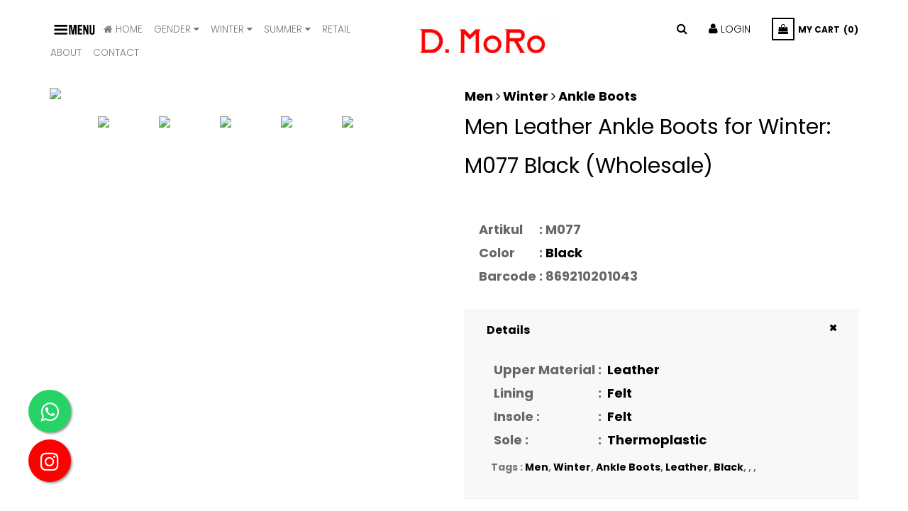

--- FILE ---
content_type: text/css
request_url: https://www.dmoroshoes.com/css/custom.css
body_size: 419
content:
/* Add here all your CSS customizations */
/* theme-global */
.box {
  -webkit-box-shadow: 0 0 30px 0 rgba(0, 0, 0, 0.2);
  box-shadow: 0 0 30px 0 rgba(0, 0, 0, 0.2);
}
.dropdown-over .dropdown-content {
  -webkit-box-shadow: 0 6px 20px rgba(0, 0, 0, 0.175);
  box-shadow: 0 6px 20px rgba(0, 0, 0, 0.175);
}
#top-header.fixed {
  -webkit-box-shadow: 0 1px 10px rgba(0, 0, 0, 0.1);
  box-shadow: 0 1px 10px rgba(0, 0, 0, 0.1);
}
#top-header.top-header-fixed.fixed {
  background-color: rgba(0, 0, 0, 0.5);
}
#main-nav .dropdown:hover > .dropdown-menu {
  -webkit-box-shadow: 0 6px 20px rgba(0, 0, 0, 0.175);
  box-shadow: 0 6px 20px rgba(0, 0, 0, 0.175);
}
#main-nav .dropdown-submenu:hover > .dropdown-menu {
  -webkit-box-shadow: 0 6px 20px rgba(0, 0, 0, 0.175);
  box-shadow: 0 6px 20px rgba(0, 0, 0, 0.175);
}
.bg-over-lay {
  background-color: rgba(0, 0, 0, 0.1);
}
.home-1 .tiva-prolist .owl-stage-outer:before, .home-1 .tiva-prolist .owl-stage-outer:after {
  background-color: rgba(255, 255, 255, 0.8);
}
.home-2 .top-header-fixed:after {
  background-color: rgba(255, 255, 255, 0.1);
}
.home-2 .content_sortPagiBar.top {
  -webkit-box-shadow: 0 0 60px 0 rgba(0, 0, 0, 0.1);
  box-shadow: 0 0 60px 0 rgba(0, 0, 0, 0.1);
}
.home-3 .tiva-prolist .product-container .left-block .content_price {
  -webkit-box-shadow: 0 1px 10px rgba(0, 0, 0, 0.1);
  box-shadow: 0 1px 10px rgba(0, 0, 0, 0.1);
}
.block-gallery a:hover:before {
  background-color: rgba(255, 255, 255, 0.2);
}
.tiva-popup-screen {
  background-color: rgba(0, 0, 0, 0.7);
}
.multi-color {
  -webkit-box-shadow: 0 5px 20px 5px rgba(0, 0, 0, 0.05);
  box-shadow: 0 5px 20px 5px rgba(0, 0, 0, 0.05);
}
.multi-color .handle {
  -webkit-box-shadow: 0 5px 20px 5px rgba(0, 0, 0, 0.05);
  box-shadow: 0 5px 20px 5px rgba(0, 0, 0, 0.05);
}

/* theme-animate */
.effect > .image-wrap:before {
  background-color: rgba(255, 255, 255, 0.3);
}
.effect > .image-wrap:after {
  background-color: rgba(255, 255, 255, 0.1);
}
